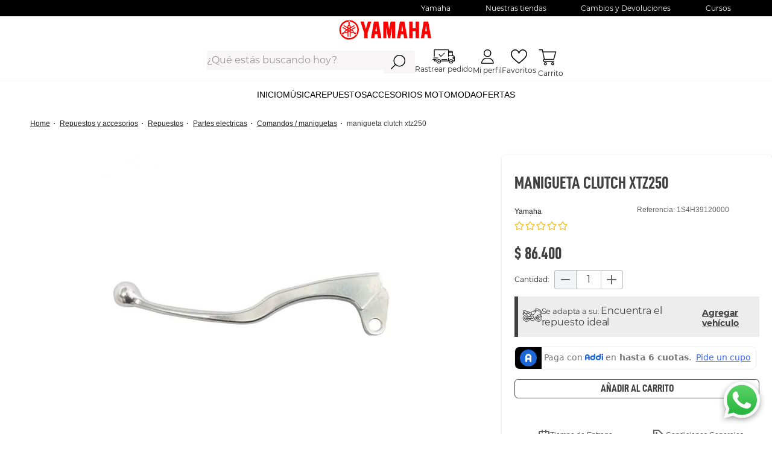

--- FILE ---
content_type: text/css
request_url: https://yamaha.vtexassets.com/_v/public/vtex.styles-graphql/v1/style/yamaha.yamaha-theme@1.0.0$style.notsmall.min.css?v=1&workspace=master
body_size: 6803
content:
@media screen and (min-width: 40em) {
.aspect-ratio-ns{height:0;position:relative}.aspect-ratio--16x9-ns{padding-bottom:56.25%}.aspect-ratio--9x16-ns{padding-bottom:177.77%}.aspect-ratio--4x3-ns{padding-bottom:75%}.aspect-ratio--3x4-ns{padding-bottom:133.33%}.aspect-ratio--6x4-ns{padding-bottom:66.6%}.aspect-ratio--4x6-ns{padding-bottom:150%}.aspect-ratio--8x5-ns{padding-bottom:62.5%}.aspect-ratio--5x8-ns{padding-bottom:160%}.aspect-ratio--7x5-ns{padding-bottom:71.42%}.aspect-ratio--5x7-ns{padding-bottom:140%}.aspect-ratio--1x1-ns{padding-bottom:100%}.aspect-ratio--object-ns{position:absolute;top:0;right:0;bottom:0;left:0;width:100%;height:100%;z-index:100}.cover-ns{background-size:cover!important}.contain-ns{background-size:contain!important}.bg-center-ns{background-position:50%}.bg-center-ns,.bg-top-ns{background-repeat:no-repeat}.bg-top-ns{background-position:top}.bg-right-ns{background-position:100%}.bg-bottom-ns,.bg-right-ns{background-repeat:no-repeat}.bg-bottom-ns{background-position:bottom}.bg-left-ns{background-repeat:no-repeat;background-position:0}.ba-ns{border-style:solid;border-width:1px}.bt-ns{border-top-style:solid;border-top-width:1px}.br-ns{border-right-style:solid;border-right-width:1px}.bb-ns{border-bottom-style:solid;border-bottom-width:1px}.bl-ns{border-left-style:solid;border-left-width:1px}.bn-ns{border-style:none;border-width:0}.br0-ns{border-radius:0}.br1-ns{border-radius:.125rem}.br2-ns{border-radius:.25rem}.br3-ns{border-radius:.5rem}.br4-ns{border-radius:1rem}.br-100-ns{border-radius:100%}.br-pill-ns{border-radius:9999px}.br--bottom-ns{border-top-left-radius:0;border-top-right-radius:0}.br--top-ns{border-bottom-right-radius:0}.br--right-ns,.br--top-ns{border-bottom-left-radius:0}.br--right-ns{border-top-left-radius:0}.br--left-ns{border-top-right-radius:0;border-bottom-right-radius:0}.b--dotted-ns{border-style:dotted}.b--dashed-ns{border-style:dashed}.b--solid-ns{border-style:solid}.b--none-ns{border-style:none}.bw0-ns{border-width:0}.bw1-ns{border-width:.125rem}.bw2-ns{border-width:.25rem}.bw3-ns{border-width:.5rem}.bw4-ns{border-width:1rem}.bw5-ns{border-width:2rem}.bt-0-ns{border-top-width:0}.br-0-ns{border-right-width:0}.bb-0-ns{border-bottom-width:0}.bl-0-ns{border-left-width:0}.shadow-1-ns{box-shadow:0 0 4px 2px rgba(0,0,0,.2)}.shadow-2-ns{box-shadow:0 0 8px 2px rgba(0,0,0,.2)}.shadow-3-ns{box-shadow:2px 2px 4px 2px rgba(0,0,0,.2)}.shadow-4-ns{box-shadow:2px 2px 8px 0 rgba(0,0,0,.2)}.shadow-5-ns{box-shadow:4px 4px 8px 0 rgba(0,0,0,.2)}.pa0-ns{padding:0}.ma0-ns,.na0-ns{margin:0}.pl0-ns{padding-left:0}.ml0-ns,.nl0-ns{margin-left:0}.pr0-ns{padding-right:0}.mr0-ns,.nr0-ns{margin-right:0}.pt0-ns{padding-top:0}.mt0-ns,.nt0-ns{margin-top:0}.pb0-ns{padding-bottom:0}.mb0-ns,.nb0-ns{margin-bottom:0}.pv0-ns{padding-top:0;padding-bottom:0}.mv0-ns,.nv0-ns{margin-top:0;margin-bottom:0}.ph0-ns{padding-left:0;padding-right:0}.mh0-ns,.nh0-ns{margin-left:0;margin-right:0}.pa1-ns{padding:.125rem}.ma1-ns{margin:.125rem}.na1-ns{margin:-.125rem}.pl1-ns{padding-left:.125rem}.ml1-ns{margin-left:.125rem}.nl1-ns{margin-left:-.125rem}.pr1-ns{padding-right:.125rem}.mr1-ns{margin-right:.125rem}.nr1-ns{margin-right:-.125rem}.pt1-ns{padding-top:.125rem}.mt1-ns{margin-top:.125rem}.nt1-ns{margin-top:-.125rem}.pb1-ns{padding-bottom:.125rem}.mb1-ns{margin-bottom:.125rem}.nb1-ns{margin-bottom:-.125rem}.pv1-ns{padding-top:.125rem;padding-bottom:.125rem}.mv1-ns{margin-top:.125rem;margin-bottom:.125rem}.nv1-ns{margin-top:-.125rem;margin-bottom:-.125rem}.ph1-ns{padding-left:.125rem;padding-right:.125rem}.mh1-ns{margin-left:.125rem;margin-right:.125rem}.nh1-ns{margin-left:-.125rem;margin-right:-.125rem}.pa2-ns{padding:.25rem}.ma2-ns{margin:.25rem}.na2-ns{margin:-.25rem}.pl2-ns{padding-left:.25rem}.ml2-ns{margin-left:.25rem}.nl2-ns{margin-left:-.25rem}.pr2-ns{padding-right:.25rem}.mr2-ns{margin-right:.25rem}.nr2-ns{margin-right:-.25rem}.pt2-ns{padding-top:.25rem}.mt2-ns{margin-top:.25rem}.nt2-ns{margin-top:-.25rem}.pb2-ns{padding-bottom:.25rem}.mb2-ns{margin-bottom:.25rem}.nb2-ns{margin-bottom:-.25rem}.pv2-ns{padding-top:.25rem;padding-bottom:.25rem}.mv2-ns{margin-top:.25rem;margin-bottom:.25rem}.nv2-ns{margin-top:-.25rem;margin-bottom:-.25rem}.ph2-ns{padding-left:.25rem;padding-right:.25rem}.mh2-ns{margin-left:.25rem;margin-right:.25rem}.nh2-ns{margin-left:-.25rem;margin-right:-.25rem}.pa3-ns{padding:.5rem}.ma3-ns{margin:.5rem}.na3-ns{margin:-.5rem}.pl3-ns{padding-left:.5rem}.ml3-ns{margin-left:.5rem}.nl3-ns{margin-left:-.5rem}.pr3-ns{padding-right:.5rem}.mr3-ns{margin-right:.5rem}.nr3-ns{margin-right:-.5rem}.pt3-ns{padding-top:.5rem}.mt3-ns{margin-top:.5rem}.nt3-ns{margin-top:-.5rem}.pb3-ns{padding-bottom:.5rem}.mb3-ns{margin-bottom:.5rem}.nb3-ns{margin-bottom:-.5rem}.pv3-ns{padding-top:.5rem;padding-bottom:.5rem}.mv3-ns{margin-top:.5rem;margin-bottom:.5rem}.nv3-ns{margin-top:-.5rem;margin-bottom:-.5rem}.ph3-ns{padding-left:.5rem;padding-right:.5rem}.mh3-ns{margin-left:.5rem;margin-right:.5rem}.nh3-ns{margin-left:-.5rem;margin-right:-.5rem}.pa4-ns{padding:.75rem}.ma4-ns{margin:.75rem}.na4-ns{margin:-.75rem}.pl4-ns{padding-left:.75rem}.ml4-ns{margin-left:.75rem}.nl4-ns{margin-left:-.75rem}.pr4-ns{padding-right:.75rem}.mr4-ns{margin-right:.75rem}.nr4-ns{margin-right:-.75rem}.pt4-ns{padding-top:.75rem}.mt4-ns{margin-top:.75rem}.nt4-ns{margin-top:-.75rem}.pb4-ns{padding-bottom:.75rem}.mb4-ns{margin-bottom:.75rem}.nb4-ns{margin-bottom:-.75rem}.pv4-ns{padding-top:.75rem;padding-bottom:.75rem}.mv4-ns{margin-top:.75rem;margin-bottom:.75rem}.nv4-ns{margin-top:-.75rem;margin-bottom:-.75rem}.ph4-ns{padding-left:.75rem;padding-right:.75rem}.mh4-ns{margin-left:.75rem;margin-right:.75rem}.nh4-ns{margin-left:-.75rem;margin-right:-.75rem}.pa5-ns{padding:1rem}.ma5-ns{margin:1rem}.na5-ns{margin:-1rem}.pl5-ns{padding-left:1rem}.ml5-ns{margin-left:1rem}.nl5-ns{margin-left:-1rem}.pr5-ns{padding-right:1rem}.mr5-ns{margin-right:1rem}.nr5-ns{margin-right:-1rem}.pt5-ns{padding-top:1rem}.mt5-ns{margin-top:1rem}.nt5-ns{margin-top:-1rem}.pb5-ns{padding-bottom:1rem}.mb5-ns{margin-bottom:1rem}.nb5-ns{margin-bottom:-1rem}.pv5-ns{padding-top:1rem;padding-bottom:1rem}.mv5-ns{margin-top:1rem;margin-bottom:1rem}.nv5-ns{margin-top:-1rem;margin-bottom:-1rem}.ph5-ns{padding-left:1rem;padding-right:1rem}.mh5-ns{margin-left:1rem;margin-right:1rem}.nh5-ns{margin-left:-1rem;margin-right:-1rem}.pa6-ns{padding:1.5rem}.ma6-ns{margin:1.5rem}.na6-ns{margin:-1.5rem}.pl6-ns{padding-left:1.5rem}.ml6-ns{margin-left:1.5rem}.nl6-ns{margin-left:-1.5rem}.pr6-ns{padding-right:1.5rem}.mr6-ns{margin-right:1.5rem}.nr6-ns{margin-right:-1.5rem}.pt6-ns{padding-top:1.5rem}.mt6-ns{margin-top:1.5rem}.nt6-ns{margin-top:-1.5rem}.pb6-ns{padding-bottom:1.5rem}.mb6-ns{margin-bottom:1.5rem}.nb6-ns{margin-bottom:-1.5rem}.pv6-ns{padding-top:1.5rem;padding-bottom:1.5rem}.mv6-ns{margin-top:1.5rem;margin-bottom:1.5rem}.nv6-ns{margin-top:-1.5rem;margin-bottom:-1.5rem}.ph6-ns{padding-left:1.5rem;padding-right:1.5rem}.mh6-ns{margin-left:1.5rem;margin-right:1.5rem}.nh6-ns{margin-left:-1.5rem;margin-right:-1.5rem}.pa7-ns{padding:2rem}.ma7-ns{margin:2rem}.na7-ns{margin:-2rem}.pl7-ns{padding-left:2rem}.ml7-ns{margin-left:2rem}.nl7-ns{margin-left:-2rem}.pr7-ns{padding-right:2rem}.mr7-ns{margin-right:2rem}.nr7-ns{margin-right:-2rem}.pt7-ns{padding-top:2rem}.mt7-ns{margin-top:2rem}.nt7-ns{margin-top:-2rem}.pb7-ns{padding-bottom:2rem}.mb7-ns{margin-bottom:2rem}.nb7-ns{margin-bottom:-2rem}.pv7-ns{padding-top:2rem;padding-bottom:2rem}.mv7-ns{margin-top:2rem;margin-bottom:2rem}.nv7-ns{margin-top:-2rem;margin-bottom:-2rem}.ph7-ns{padding-left:2rem;padding-right:2rem}.mh7-ns{margin-left:2rem;margin-right:2rem}.nh7-ns{margin-left:-2rem;margin-right:-2rem}.pa8-ns{padding:3rem}.ma8-ns{margin:3rem}.na8-ns{margin:-3rem}.pl8-ns{padding-left:3rem}.ml8-ns{margin-left:3rem}.nl8-ns{margin-left:-3rem}.pr8-ns{padding-right:3rem}.mr8-ns{margin-right:3rem}.nr8-ns{margin-right:-3rem}.pt8-ns{padding-top:3rem}.mt8-ns{margin-top:3rem}.nt8-ns{margin-top:-3rem}.pb8-ns{padding-bottom:3rem}.mb8-ns{margin-bottom:3rem}.nb8-ns{margin-bottom:-3rem}.pv8-ns{padding-top:3rem;padding-bottom:3rem}.mv8-ns{margin-top:3rem;margin-bottom:3rem}.nv8-ns{margin-top:-3rem;margin-bottom:-3rem}.ph8-ns{padding-left:3rem;padding-right:3rem}.mh8-ns{margin-left:3rem;margin-right:3rem}.nh8-ns{margin-left:-3rem;margin-right:-3rem}.pa9-ns{padding:4rem}.ma9-ns{margin:4rem}.na9-ns{margin:-4rem}.pl9-ns{padding-left:4rem}.ml9-ns{margin-left:4rem}.nl9-ns{margin-left:-4rem}.pr9-ns{padding-right:4rem}.mr9-ns{margin-right:4rem}.nr9-ns{margin-right:-4rem}.pt9-ns{padding-top:4rem}.mt9-ns{margin-top:4rem}.nt9-ns{margin-top:-4rem}.pb9-ns{padding-bottom:4rem}.mb9-ns{margin-bottom:4rem}.nb9-ns{margin-bottom:-4rem}.pv9-ns{padding-top:4rem;padding-bottom:4rem}.mv9-ns{margin-top:4rem;margin-bottom:4rem}.nv9-ns{margin-top:-4rem;margin-bottom:-4rem}.ph9-ns{padding-left:4rem;padding-right:4rem}.mh9-ns{margin-left:4rem;margin-right:4rem}.nh9-ns{margin-left:-4rem;margin-right:-4rem}.pa10-ns{padding:8rem}.ma10-ns{margin:8rem}.na10-ns{margin:-8rem}.pl10-ns{padding-left:8rem}.ml10-ns{margin-left:8rem}.nl10-ns{margin-left:-8rem}.pr10-ns{padding-right:8rem}.mr10-ns{margin-right:8rem}.nr10-ns{margin-right:-8rem}.pt10-ns{padding-top:8rem}.mt10-ns{margin-top:8rem}.nt10-ns{margin-top:-8rem}.pb10-ns{padding-bottom:8rem}.mb10-ns{margin-bottom:8rem}.nb10-ns{margin-bottom:-8rem}.pv10-ns{padding-top:8rem;padding-bottom:8rem}.mv10-ns{margin-top:8rem;margin-bottom:8rem}.nv10-ns{margin-top:-8rem;margin-bottom:-8rem}.ph10-ns{padding-left:8rem;padding-right:8rem}.mh10-ns{margin-left:8rem;margin-right:8rem}.nh10-ns{margin-left:-8rem;margin-right:-8rem}.pa11-ns{padding:16rem}.ma11-ns{margin:16rem}.na11-ns{margin:-16rem}.pl11-ns{padding-left:16rem}.ml11-ns{margin-left:16rem}.nl11-ns{margin-left:-16rem}.pr11-ns{padding-right:16rem}.mr11-ns{margin-right:16rem}.nr11-ns{margin-right:-16rem}.pt11-ns{padding-top:16rem}.mt11-ns{margin-top:16rem}.nt11-ns{margin-top:-16rem}.pb11-ns{padding-bottom:16rem}.mb11-ns{margin-bottom:16rem}.nb11-ns{margin-bottom:-16rem}.pv11-ns{padding-top:16rem;padding-bottom:16rem}.mv11-ns{margin-top:16rem;margin-bottom:16rem}.nv11-ns{margin-top:-16rem;margin-bottom:-16rem}.ph11-ns{padding-left:16rem;padding-right:16rem}.mh11-ns{margin-left:16rem;margin-right:16rem}.nh11-ns{margin-left:-16rem;margin-right:-16rem}.top-0-ns{top:0}.right-0-ns{right:0}.bottom-0-ns{bottom:0}.left-0-ns{left:0}.top-1-ns{top:1rem}.right-1-ns{right:1rem}.bottom-1-ns{bottom:1rem}.left-1-ns{left:1rem}.top-2-ns{top:2rem}.right-2-ns{right:2rem}.bottom-2-ns{bottom:2rem}.left-2-ns{left:2rem}.top--1-ns{top:-1rem}.right--1-ns{right:-1rem}.bottom--1-ns{bottom:-1rem}.left--1-ns{left:-1rem}.top--2-ns{top:-2rem}.right--2-ns{right:-2rem}.bottom--2-ns{bottom:-2rem}.left--2-ns{left:-2rem}.absolute--fill-ns{top:0;right:0;bottom:0;left:0}.cf-ns:after,.cf-ns:before{content:" ";display:table}.cf-ns:after{clear:both}.cf-ns{*zoom:1}.cl-ns{clear:left}.cr-ns{clear:right}.cb-ns{clear:both}.cn-ns{clear:none}.dn-ns{display:none}.di-ns{display:inline}.db-ns{display:block}.dib-ns{display:inline-block}.dit-ns{display:inline-table}.dt-ns{display:table}.dtc-ns{display:table-cell}.dt-row-ns{display:table-row}.dt-row-group-ns{display:table-row-group}.dt-column-ns{display:table-column}.dt-column-group-ns{display:table-column-group}.dt--fixed-ns{table-layout:fixed;width:100%}.flex-ns{display:-webkit-box;display:flex}.inline-flex-ns{display:-webkit-inline-box;display:inline-flex}.flex-auto-ns{-webkit-box-flex:1;flex:1 1 auto;min-width:0;min-height:0}.flex-none-ns{-webkit-box-flex:0;flex:none}.flex-column-ns{-webkit-box-orient:vertical;-webkit-box-direction:normal;flex-direction:column}.flex-row-ns{-webkit-box-orient:horizontal;-webkit-box-direction:normal;flex-direction:row}.flex-wrap-ns{flex-wrap:wrap}.flex-nowrap-ns{flex-wrap:nowrap}.flex-wrap-reverse-ns{flex-wrap:wrap-reverse}.flex-column-reverse-ns{-webkit-box-orient:vertical;-webkit-box-direction:reverse;flex-direction:column-reverse}.flex-row-reverse-ns{-webkit-box-orient:horizontal;-webkit-box-direction:reverse;flex-direction:row-reverse}.items-start-ns{-webkit-box-align:start;align-items:flex-start}.items-end-ns{-webkit-box-align:end;align-items:flex-end}.items-center-ns{-webkit-box-align:center;align-items:center}.items-baseline-ns{-webkit-box-align:baseline;align-items:baseline}.items-stretch-ns{-webkit-box-align:stretch;align-items:stretch}.self-start-ns{align-self:flex-start}.self-end-ns{align-self:flex-end}.self-center-ns{align-self:center}.self-baseline-ns{align-self:baseline}.self-stretch-ns{align-self:stretch}.justify-start-ns{-webkit-box-pack:start;justify-content:flex-start}.justify-end-ns{-webkit-box-pack:end;justify-content:flex-end}.justify-center-ns{-webkit-box-pack:center;justify-content:center}.justify-between-ns{-webkit-box-pack:justify;justify-content:space-between}.justify-around-ns{justify-content:space-around}.content-start-ns{align-content:flex-start}.content-end-ns{align-content:flex-end}.content-center-ns{align-content:center}.content-between-ns{align-content:space-between}.content-around-ns{align-content:space-around}.content-stretch-ns{align-content:stretch}.order-0-ns{-webkit-box-ordinal-group:1;order:0}.order-1-ns{-webkit-box-ordinal-group:2;order:1}.order-2-ns{-webkit-box-ordinal-group:3;order:2}.order-3-ns{-webkit-box-ordinal-group:4;order:3}.order-4-ns{-webkit-box-ordinal-group:5;order:4}.order-5-ns{-webkit-box-ordinal-group:6;order:5}.order-6-ns{-webkit-box-ordinal-group:7;order:6}.order-7-ns{-webkit-box-ordinal-group:8;order:7}.order-8-ns{-webkit-box-ordinal-group:9;order:8}.order-last-ns{-webkit-box-ordinal-group:100000;order:99999}.flex-grow-0-ns{-webkit-box-flex:0;flex-grow:0}.flex-grow-1-ns{-webkit-box-flex:1;flex-grow:1}.flex-shrink-0-ns{flex-shrink:0}.flex-shrink-1-ns{flex-shrink:1}.fl-ns{float:left}.fl-ns,.fr-ns{_display:inline}.fr-ns{float:right}.fn-ns{float:none}.i-ns{font-style:italic}.fs-normal-ns{font-style:normal}.h1-ns{height:1rem}.h2-ns{height:2rem}.h3-ns{height:4rem}.h4-ns{height:8rem}.h5-ns{height:16rem}.h-25-ns{height:25%}.h-50-ns{height:50%}.h-75-ns{height:75%}.h-100-ns{height:100%}.min-h-100-ns{min-height:100%}.vh-25-ns{height:25vh}.vh-50-ns{height:50vh}.vh-75-ns{height:75vh}.vh-100-ns{height:100vh}.min-vh-100-ns{min-height:100vh}.h-auto-ns{height:auto}.h-inherit-ns{height:inherit}.h-small-ns{height:2rem;box-sizing:border-box}.min-h-small-ns{min-height:2rem;box-sizing:border-box}.h-regular-ns{height:2.5rem;box-sizing:border-box}.min-h-regular-ns{min-height:2.5rem;box-sizing:border-box}.h-large-ns{height:3rem;box-sizing:border-box}.min-h-large-ns{min-height:3rem;box-sizing:border-box}.tracked-ns{letter-spacing:.1em}.tracked-tight-ns{letter-spacing:-.05em}.tracked-mega-ns{letter-spacing:.25em}.lh-solid-ns{line-height:1}.lh-title-ns{line-height:1.25}.lh-copy-ns{line-height:1.5}.mw1-ns{max-width:1rem}.mw2-ns{max-width:2rem}.mw3-ns{max-width:4rem}.mw4-ns{max-width:8rem}.mw5-ns{max-width:16rem}.mw6-ns{max-width:32rem}.mw7-ns{max-width:48rem}.mw8-ns{max-width:64rem}.mw9-ns{max-width:96rem}.mw-none-ns{max-width:none}.mw-100-ns{max-width:100%}.o-100-ns{opacity:1}.o-90-ns{opacity:.9}.o-80-ns{opacity:.8}.o-70-ns{opacity:.7}.o-60-ns{opacity:.6}.o-50-ns{opacity:.5}.o-40-ns{opacity:.4}.o-30-ns{opacity:.3}.o-20-ns{opacity:.2}.o-10-ns{opacity:.1}.o-05-ns{opacity:.05}.o-025-ns{opacity:.025}.o-0-ns{opacity:0}.rotate-45-ns{-webkit-transform:rotate(45deg);transform:rotate(45deg)}.rotate-90-ns{-webkit-transform:rotate(90deg);transform:rotate(90deg)}.rotate-135-ns{-webkit-transform:rotate(135deg);transform:rotate(135deg)}.rotate-180-ns{-webkit-transform:rotate(180deg);transform:rotate(180deg)}.rotate-225-ns{-webkit-transform:rotate(225deg);transform:rotate(225deg)}.rotate-270-ns{-webkit-transform:rotate(270deg);transform:rotate(270deg)}.rotate-315-ns{-webkit-transform:rotate(315deg);transform:rotate(315deg)}.outline-ns{outline:1px solid}.outline-transparent-ns{outline:1px solid transparent}.outline-0-ns{outline:0}.overflow-visible-ns{overflow:visible}.overflow-hidden-ns{overflow:hidden}.overflow-scroll-ns{overflow:scroll}.overflow-auto-ns{overflow:auto}.overflow-x-visible-ns{overflow-x:visible}.overflow-x-hidden-ns{overflow-x:hidden}.overflow-x-scroll-ns{overflow-x:scroll}.overflow-x-auto-ns{overflow-x:auto}.overflow-y-visible-ns{overflow-y:visible}.overflow-y-hidden-ns{overflow-y:hidden}.overflow-y-scroll-ns{overflow-y:scroll}.overflow-y-auto-ns{overflow-y:auto}.static-ns{position:static}.relative-ns{position:relative}.absolute-ns{position:absolute}.fixed-ns{position:fixed}.sticky-ns{position:-webkit-sticky;position:sticky}.strike-ns{text-decoration:line-through}.underline-ns{text-decoration:underline}.no-underline-ns{text-decoration:none}.tl-ns{text-align:left}.tr-ns{text-align:right}.tc-ns{text-align:center}.tj-ns{text-align:justify}.ttc-ns{text-transform:capitalize}.ttl-ns{text-transform:lowercase}.ttu-ns{text-transform:uppercase}.ttn-ns{text-transform:none}.f1-ns{font-size:3rem}.f2-ns{font-size:2.25rem}.f3-ns{font-size:1.5rem}.f4-ns{font-size:1.25rem}.f5-ns{font-size:1rem}.f6-ns{font-size:.875rem}.f7-ns{font-size:.75rem}.measure-ns{max-width:30em}.measure-wide-ns{max-width:34em}.measure-narrow-ns{max-width:20em}.small-caps-ns{font-variant:small-caps}.indent-ns{text-indent:1em;margin-top:0;margin-bottom:0}.truncate-ns{white-space:nowrap;overflow:hidden;text-overflow:ellipsis}.t-heading-1-ns{font-family:Montserrat,-apple-system,BlinkMacSystemFont,avenir next,avenir,helvetica neue,helvetica,ubuntu,roboto,noto,segoe ui,arial,sans-serif;font-weight:700;font-size:36px;text-transform:none;letter-spacing:0}.t-heading-2-ns,.t-heading-3-ns{font-family:Montserrat,-apple-system,BlinkMacSystemFont,avenir next,avenir,helvetica neue,helvetica,ubuntu,roboto,noto,segoe ui,arial,sans-serif;font-weight:700;font-size:30px;text-transform:none;letter-spacing:0}.t-heading-4-ns{font-size:1.5rem}.t-heading-4-ns,.t-heading-5-ns{font-family:Montserrat,-apple-system,BlinkMacSystemFont,avenir next,avenir,helvetica neue,helvetica,ubuntu,roboto,noto,segoe ui,arial,sans-serif;font-weight:400;text-transform:none;letter-spacing:0}.t-heading-5-ns{font-size:1.25rem}.t-heading-6-ns{font-size:1.25rem}.t-body-ns,.t-heading-6-ns,body{font-family:Montserrat,-apple-system,BlinkMacSystemFont,avenir next,avenir,helvetica neue,helvetica,ubuntu,roboto,noto,segoe ui,arial,sans-serif;font-weight:400;text-transform:none;letter-spacing:0}.t-body-ns,body{font-size:1rem}.t-small-ns{font-size:.875rem}.t-mini-ns,.t-small-ns{font-family:Montserrat,-apple-system,BlinkMacSystemFont,avenir next,avenir,helvetica neue,helvetica,ubuntu,roboto,noto,segoe ui,arial,sans-serif;font-weight:400;text-transform:none;letter-spacing:0}.t-mini-ns{font-size:.75rem}.t-action-ns{font-size:1rem}.t-action--small-ns,.t-action-ns{font-family:Montserrat,-apple-system,BlinkMacSystemFont,avenir next,avenir,helvetica neue,helvetica,ubuntu,roboto,noto,segoe ui,arial,sans-serif;font-weight:500;text-transform:uppercase;letter-spacing:0}.t-action--small-ns{font-size:.875rem}.t-action--large-ns{font-family:Montserrat,-apple-system,BlinkMacSystemFont,avenir next,avenir,helvetica neue,helvetica,ubuntu,roboto,noto,segoe ui,arial,sans-serif;font-weight:500;font-size:1.25rem;text-transform:uppercase;letter-spacing:0}.t-code-ns{font-family:Consolas,monaco,monospace;font-size:1rem;text-transform:none;letter-spacing:0}.normal-ns,.t-code-ns{font-weight:400}.b-ns{font-weight:700}.fw1-ns{font-weight:100}.fw2-ns{font-weight:200}.fw3-ns{font-weight:300}.fw4-ns{font-weight:400}.fw5-ns{font-weight:500}.fw6-ns{font-weight:600}.fw7-ns{font-weight:700}.fw8-ns{font-weight:800}.fw9-ns{font-weight:900}.clip-ns{position:fixed!important;_position:absolute!important;clip:rect(1px 1px 1px 1px);clip:rect(1px,1px,1px,1px)}.ws-normal-ns{white-space:normal}.nowrap-ns{white-space:nowrap}.pre-ns{white-space:pre}.w1-ns{width:1rem}.w2-ns{width:2rem}.w3-ns{width:4rem}.w4-ns{width:8rem}.w5-ns{width:16rem}.w-10-ns{width:10%}.w-20-ns{width:20%}.w-25-ns{width:25%}.w-30-ns{width:30%}.w-33-ns{width:33%}.w-34-ns{width:34%}.w-40-ns{width:40%}.w-50-ns{width:50%}.w-60-ns{width:60%}.w-70-ns{width:70%}.w-75-ns{width:75%}.w-80-ns{width:80%}.w-90-ns{width:90%}.w-100-ns{width:100%}.w-third-ns{width:33.33333%}.w-two-thirds-ns{width:66.66667%}.w-auto-ns{width:auto}.vw-10-ns{width:10vw}.vw-20-ns{width:20vw}.vw-25-ns{width:25vw}.vw-30-ns{width:30vw}.vw-33-ns{width:33vw}.vw-34-ns{width:34vw}.vw-40-ns{width:40vw}.vw-50-ns{width:50vw}.vw-60-ns{width:60vw}.vw-70-ns{width:70vw}.vw-75-ns{width:75vw}.vw-80-ns{width:80vw}.vw-90-ns{width:90vw}.vw-100-ns{width:100vw}.vw-third-ns{width:33.33333vw}.vw-two-thirds-ns{width:66.66667vw}.aspect-ratio-m{height:0;position:relative}.aspect-ratio--16x9-m{padding-bottom:56.25%}.aspect-ratio--9x16-m{padding-bottom:177.77%}.aspect-ratio--4x3-m{padding-bottom:75%}.aspect-ratio--3x4-m{padding-bottom:133.33%}.aspect-ratio--6x4-m{padding-bottom:66.6%}.aspect-ratio--4x6-m{padding-bottom:150%}.aspect-ratio--8x5-m{padding-bottom:62.5%}.aspect-ratio--5x8-m{padding-bottom:160%}.aspect-ratio--7x5-m{padding-bottom:71.42%}.aspect-ratio--5x7-m{padding-bottom:140%}.aspect-ratio--1x1-m{padding-bottom:100%}.aspect-ratio--object-m{position:absolute;top:0;right:0;bottom:0;left:0;width:100%;height:100%;z-index:100}.cover-m{background-size:cover!important}.contain-m{background-size:contain!important}.bg-center-m{background-position:50%}.bg-center-m,.bg-top-m{background-repeat:no-repeat}.bg-top-m{background-position:top}.bg-right-m{background-position:100%}.bg-bottom-m,.bg-right-m{background-repeat:no-repeat}.bg-bottom-m{background-position:bottom}.bg-left-m{background-repeat:no-repeat;background-position:0}.ba-m{border-style:solid;border-width:1px}.bt-m{border-top-style:solid;border-top-width:1px}.br-m{border-right-style:solid;border-right-width:1px}.bb-m{border-bottom-style:solid;border-bottom-width:1px}.bl-m{border-left-style:solid;border-left-width:1px}.bn-m{border-style:none;border-width:0}.br0-m{border-radius:0}.br1-m{border-radius:.125rem}.br2-m{border-radius:.25rem}.br3-m{border-radius:.5rem}.br4-m{border-radius:1rem}.br-100-m{border-radius:100%}.br-pill-m{border-radius:9999px}.br--bottom-m{border-top-left-radius:0;border-top-right-radius:0}.br--top-m{border-bottom-right-radius:0}.br--right-m,.br--top-m{border-bottom-left-radius:0}.br--right-m{border-top-left-radius:0}.br--left-m{border-top-right-radius:0;border-bottom-right-radius:0}.b--dotted-m{border-style:dotted}.b--dashed-m{border-style:dashed}.b--solid-m{border-style:solid}.b--none-m{border-style:none}.bw0-m{border-width:0}.bw1-m{border-width:.125rem}.bw2-m{border-width:.25rem}.bw3-m{border-width:.5rem}.bw4-m{border-width:1rem}.bw5-m{border-width:2rem}.bt-0-m{border-top-width:0}.br-0-m{border-right-width:0}.bb-0-m{border-bottom-width:0}.bl-0-m{border-left-width:0}.shadow-1-m{box-shadow:0 0 4px 2px rgba(0,0,0,.2)}.shadow-2-m{box-shadow:0 0 8px 2px rgba(0,0,0,.2)}.shadow-3-m{box-shadow:2px 2px 4px 2px rgba(0,0,0,.2)}.shadow-4-m{box-shadow:2px 2px 8px 0 rgba(0,0,0,.2)}.shadow-5-m{box-shadow:4px 4px 8px 0 rgba(0,0,0,.2)}.pa0-m{padding:0}.ma0-m,.na0-m{margin:0}.pl0-m{padding-left:0}.ml0-m,.nl0-m{margin-left:0}.pr0-m{padding-right:0}.mr0-m,.nr0-m{margin-right:0}.pt0-m{padding-top:0}.mt0-m,.nt0-m{margin-top:0}.pb0-m{padding-bottom:0}.mb0-m,.nb0-m{margin-bottom:0}.pv0-m{padding-top:0;padding-bottom:0}.mv0-m,.nv0-m{margin-top:0;margin-bottom:0}.ph0-m{padding-left:0;padding-right:0}.mh0-m,.nh0-m{margin-left:0;margin-right:0}.pa1-m{padding:.125rem}.ma1-m{margin:.125rem}.na1-m{margin:-.125rem}.pl1-m{padding-left:.125rem}.ml1-m{margin-left:.125rem}.nl1-m{margin-left:-.125rem}.pr1-m{padding-right:.125rem}.mr1-m{margin-right:.125rem}.nr1-m{margin-right:-.125rem}.pt1-m{padding-top:.125rem}.mt1-m{margin-top:.125rem}.nt1-m{margin-top:-.125rem}.pb1-m{padding-bottom:.125rem}.mb1-m{margin-bottom:.125rem}.nb1-m{margin-bottom:-.125rem}.pv1-m{padding-top:.125rem;padding-bottom:.125rem}.mv1-m{margin-top:.125rem;margin-bottom:.125rem}.nv1-m{margin-top:-.125rem;margin-bottom:-.125rem}.ph1-m{padding-left:.125rem;padding-right:.125rem}.mh1-m{margin-left:.125rem;margin-right:.125rem}.nh1-m{margin-left:-.125rem;margin-right:-.125rem}.pa2-m{padding:.25rem}.ma2-m{margin:.25rem}.na2-m{margin:-.25rem}.pl2-m{padding-left:.25rem}.ml2-m{margin-left:.25rem}.nl2-m{margin-left:-.25rem}.pr2-m{padding-right:.25rem}.mr2-m{margin-right:.25rem}.nr2-m{margin-right:-.25rem}.pt2-m{padding-top:.25rem}.mt2-m{margin-top:.25rem}.nt2-m{margin-top:-.25rem}.pb2-m{padding-bottom:.25rem}.mb2-m{margin-bottom:.25rem}.nb2-m{margin-bottom:-.25rem}.pv2-m{padding-top:.25rem;padding-bottom:.25rem}.mv2-m{margin-top:.25rem;margin-bottom:.25rem}.nv2-m{margin-top:-.25rem;margin-bottom:-.25rem}.ph2-m{padding-left:.25rem;padding-right:.25rem}.mh2-m{margin-left:.25rem;margin-right:.25rem}.nh2-m{margin-left:-.25rem;margin-right:-.25rem}.pa3-m{padding:.5rem}.ma3-m{margin:.5rem}.na3-m{margin:-.5rem}.pl3-m{padding-left:.5rem}.ml3-m{margin-left:.5rem}.nl3-m{margin-left:-.5rem}.pr3-m{padding-right:.5rem}.mr3-m{margin-right:.5rem}.nr3-m{margin-right:-.5rem}.pt3-m{padding-top:.5rem}.mt3-m{margin-top:.5rem}.nt3-m{margin-top:-.5rem}.pb3-m{padding-bottom:.5rem}.mb3-m{margin-bottom:.5rem}.nb3-m{margin-bottom:-.5rem}.pv3-m{padding-top:.5rem;padding-bottom:.5rem}.mv3-m{margin-top:.5rem;margin-bottom:.5rem}.nv3-m{margin-top:-.5rem;margin-bottom:-.5rem}.ph3-m{padding-left:.5rem;padding-right:.5rem}.mh3-m{margin-left:.5rem;margin-right:.5rem}.nh3-m{margin-left:-.5rem;margin-right:-.5rem}.pa4-m{padding:.75rem}.ma4-m{margin:.75rem}.na4-m{margin:-.75rem}.pl4-m{padding-left:.75rem}.ml4-m{margin-left:.75rem}.nl4-m{margin-left:-.75rem}.pr4-m{padding-right:.75rem}.mr4-m{margin-right:.75rem}.nr4-m{margin-right:-.75rem}.pt4-m{padding-top:.75rem}.mt4-m{margin-top:.75rem}.nt4-m{margin-top:-.75rem}.pb4-m{padding-bottom:.75rem}.mb4-m{margin-bottom:.75rem}.nb4-m{margin-bottom:-.75rem}.pv4-m{padding-top:.75rem;padding-bottom:.75rem}.mv4-m{margin-top:.75rem;margin-bottom:.75rem}.nv4-m{margin-top:-.75rem;margin-bottom:-.75rem}.ph4-m{padding-left:.75rem;padding-right:.75rem}.mh4-m{margin-left:.75rem;margin-right:.75rem}.nh4-m{margin-left:-.75rem;margin-right:-.75rem}.pa5-m{padding:1rem}.ma5-m{margin:1rem}.na5-m{margin:-1rem}.pl5-m{padding-left:1rem}.ml5-m{margin-left:1rem}.nl5-m{margin-left:-1rem}.pr5-m{padding-right:1rem}.mr5-m{margin-right:1rem}.nr5-m{margin-right:-1rem}.pt5-m{padding-top:1rem}.mt5-m{margin-top:1rem}.nt5-m{margin-top:-1rem}.pb5-m{padding-bottom:1rem}.mb5-m{margin-bottom:1rem}.nb5-m{margin-bottom:-1rem}.pv5-m{padding-top:1rem;padding-bottom:1rem}.mv5-m{margin-top:1rem;margin-bottom:1rem}.nv5-m{margin-top:-1rem;margin-bottom:-1rem}.ph5-m{padding-left:1rem;padding-right:1rem}.mh5-m{margin-left:1rem;margin-right:1rem}.nh5-m{margin-left:-1rem;margin-right:-1rem}.pa6-m{padding:1.5rem}.ma6-m{margin:1.5rem}.na6-m{margin:-1.5rem}.pl6-m{padding-left:1.5rem}.ml6-m{margin-left:1.5rem}.nl6-m{margin-left:-1.5rem}.pr6-m{padding-right:1.5rem}.mr6-m{margin-right:1.5rem}.nr6-m{margin-right:-1.5rem}.pt6-m{padding-top:1.5rem}.mt6-m{margin-top:1.5rem}.nt6-m{margin-top:-1.5rem}.pb6-m{padding-bottom:1.5rem}.mb6-m{margin-bottom:1.5rem}.nb6-m{margin-bottom:-1.5rem}.pv6-m{padding-top:1.5rem;padding-bottom:1.5rem}.mv6-m{margin-top:1.5rem;margin-bottom:1.5rem}.nv6-m{margin-top:-1.5rem;margin-bottom:-1.5rem}.ph6-m{padding-left:1.5rem;padding-right:1.5rem}.mh6-m{margin-left:1.5rem;margin-right:1.5rem}.nh6-m{margin-left:-1.5rem;margin-right:-1.5rem}.pa7-m{padding:2rem}.ma7-m{margin:2rem}.na7-m{margin:-2rem}.pl7-m{padding-left:2rem}.ml7-m{margin-left:2rem}.nl7-m{margin-left:-2rem}.pr7-m{padding-right:2rem}.mr7-m{margin-right:2rem}.nr7-m{margin-right:-2rem}.pt7-m{padding-top:2rem}.mt7-m{margin-top:2rem}.nt7-m{margin-top:-2rem}.pb7-m{padding-bottom:2rem}.mb7-m{margin-bottom:2rem}.nb7-m{margin-bottom:-2rem}.pv7-m{padding-top:2rem;padding-bottom:2rem}.mv7-m{margin-top:2rem;margin-bottom:2rem}.nv7-m{margin-top:-2rem;margin-bottom:-2rem}.ph7-m{padding-left:2rem;padding-right:2rem}.mh7-m{margin-left:2rem;margin-right:2rem}.nh7-m{margin-left:-2rem;margin-right:-2rem}.pa8-m{padding:3rem}.ma8-m{margin:3rem}.na8-m{margin:-3rem}.pl8-m{padding-left:3rem}.ml8-m{margin-left:3rem}.nl8-m{margin-left:-3rem}.pr8-m{padding-right:3rem}.mr8-m{margin-right:3rem}.nr8-m{margin-right:-3rem}.pt8-m{padding-top:3rem}.mt8-m{margin-top:3rem}.nt8-m{margin-top:-3rem}.pb8-m{padding-bottom:3rem}.mb8-m{margin-bottom:3rem}.nb8-m{margin-bottom:-3rem}.pv8-m{padding-top:3rem;padding-bottom:3rem}.mv8-m{margin-top:3rem;margin-bottom:3rem}.nv8-m{margin-top:-3rem;margin-bottom:-3rem}.ph8-m{padding-left:3rem;padding-right:3rem}.mh8-m{margin-left:3rem;margin-right:3rem}.nh8-m{margin-left:-3rem;margin-right:-3rem}.pa9-m{padding:4rem}.ma9-m{margin:4rem}.na9-m{margin:-4rem}.pl9-m{padding-left:4rem}.ml9-m{margin-left:4rem}.nl9-m{margin-left:-4rem}.pr9-m{padding-right:4rem}.mr9-m{margin-right:4rem}.nr9-m{margin-right:-4rem}.pt9-m{padding-top:4rem}.mt9-m{margin-top:4rem}.nt9-m{margin-top:-4rem}.pb9-m{padding-bottom:4rem}.mb9-m{margin-bottom:4rem}.nb9-m{margin-bottom:-4rem}.pv9-m{padding-top:4rem;padding-bottom:4rem}.mv9-m{margin-top:4rem;margin-bottom:4rem}.nv9-m{margin-top:-4rem;margin-bottom:-4rem}.ph9-m{padding-left:4rem;padding-right:4rem}.mh9-m{margin-left:4rem;margin-right:4rem}.nh9-m{margin-left:-4rem;margin-right:-4rem}.pa10-m{padding:8rem}.ma10-m{margin:8rem}.na10-m{margin:-8rem}.pl10-m{padding-left:8rem}.ml10-m{margin-left:8rem}.nl10-m{margin-left:-8rem}.pr10-m{padding-right:8rem}.mr10-m{margin-right:8rem}.nr10-m{margin-right:-8rem}.pt10-m{padding-top:8rem}.mt10-m{margin-top:8rem}.nt10-m{margin-top:-8rem}.pb10-m{padding-bottom:8rem}.mb10-m{margin-bottom:8rem}.nb10-m{margin-bottom:-8rem}.pv10-m{padding-top:8rem;padding-bottom:8rem}.mv10-m{margin-top:8rem;margin-bottom:8rem}.nv10-m{margin-top:-8rem;margin-bottom:-8rem}.ph10-m{padding-left:8rem;padding-right:8rem}.mh10-m{margin-left:8rem;margin-right:8rem}.nh10-m{margin-left:-8rem;margin-right:-8rem}.pa11-m{padding:16rem}.ma11-m{margin:16rem}.na11-m{margin:-16rem}.pl11-m{padding-left:16rem}.ml11-m{margin-left:16rem}.nl11-m{margin-left:-16rem}.pr11-m{padding-right:16rem}.mr11-m{margin-right:16rem}.nr11-m{margin-right:-16rem}.pt11-m{padding-top:16rem}.mt11-m{margin-top:16rem}.nt11-m{margin-top:-16rem}.pb11-m{padding-bottom:16rem}.mb11-m{margin-bottom:16rem}.nb11-m{margin-bottom:-16rem}.pv11-m{padding-top:16rem;padding-bottom:16rem}.mv11-m{margin-top:16rem;margin-bottom:16rem}.nv11-m{margin-top:-16rem;margin-bottom:-16rem}.ph11-m{padding-left:16rem;padding-right:16rem}.mh11-m{margin-left:16rem;margin-right:16rem}.nh11-m{margin-left:-16rem;margin-right:-16rem}.top-0-m{top:0}.right-0-m{right:0}.bottom-0-m{bottom:0}.left-0-m{left:0}.top-1-m{top:1rem}.right-1-m{right:1rem}.bottom-1-m{bottom:1rem}.left-1-m{left:1rem}.top-2-m{top:2rem}.right-2-m{right:2rem}.bottom-2-m{bottom:2rem}.left-2-m{left:2rem}.top--1-m{top:-1rem}.right--1-m{right:-1rem}.bottom--1-m{bottom:-1rem}.left--1-m{left:-1rem}.top--2-m{top:-2rem}.right--2-m{right:-2rem}.bottom--2-m{bottom:-2rem}.left--2-m{left:-2rem}.absolute--fill-m{top:0;right:0;bottom:0;left:0}.cf-m:after,.cf-m:before{content:" ";display:table}.cf-m:after{clear:both}.cf-m{*zoom:1}.cl-m{clear:left}.cr-m{clear:right}.cb-m{clear:both}.cn-m{clear:none}.dn-m{display:none}.di-m{display:inline}.db-m{display:block}.dib-m{display:inline-block}.dit-m{display:inline-table}.dt-m{display:table}.dtc-m{display:table-cell}.dt-row-m{display:table-row}.dt-row-group-m{display:table-row-group}.dt-column-m{display:table-column}.dt-column-group-m{display:table-column-group}.dt--fixed-m{table-layout:fixed;width:100%}.flex-m{display:-webkit-box;display:flex}.inline-flex-m{display:-webkit-inline-box;display:inline-flex}.flex-auto-m{-webkit-box-flex:1;flex:1 1 auto;min-width:0;min-height:0}.flex-none-m{-webkit-box-flex:0;flex:none}.flex-column-m{-webkit-box-orient:vertical;flex-direction:column}.flex-column-m,.flex-row-m{-webkit-box-direction:normal}.flex-row-m{-webkit-box-orient:horizontal;flex-direction:row}.flex-wrap-m{flex-wrap:wrap}.flex-nowrap-m{flex-wrap:nowrap}.flex-wrap-reverse-m{flex-wrap:wrap-reverse}.flex-column-reverse-m{-webkit-box-orient:vertical;-webkit-box-direction:reverse;flex-direction:column-reverse}.flex-row-reverse-m{-webkit-box-orient:horizontal;-webkit-box-direction:reverse;flex-direction:row-reverse}.items-start-m{-webkit-box-align:start;align-items:flex-start}.items-end-m{-webkit-box-align:end;align-items:flex-end}.items-center-m{-webkit-box-align:center;align-items:center}.items-baseline-m{-webkit-box-align:baseline;align-items:baseline}.items-stretch-m{-webkit-box-align:stretch;align-items:stretch}.self-start-m{align-self:flex-start}.self-end-m{align-self:flex-end}.self-center-m{align-self:center}.self-baseline-m{align-self:baseline}.self-stretch-m{align-self:stretch}.justify-start-m{-webkit-box-pack:start;justify-content:flex-start}.justify-end-m{-webkit-box-pack:end;justify-content:flex-end}.justify-center-m{-webkit-box-pack:center;justify-content:center}.justify-between-m{-webkit-box-pack:justify;justify-content:space-between}.justify-around-m{justify-content:space-around}.content-start-m{align-content:flex-start}.content-end-m{align-content:flex-end}.content-center-m{align-content:center}.content-between-m{align-content:space-between}.content-around-m{align-content:space-around}.content-stretch-m{align-content:stretch}.order-0-m{-webkit-box-ordinal-group:1;order:0}.order-1-m{-webkit-box-ordinal-group:2;order:1}.order-2-m{-webkit-box-ordinal-group:3;order:2}.order-3-m{-webkit-box-ordinal-group:4;order:3}.order-4-m{-webkit-box-ordinal-group:5;order:4}.order-5-m{-webkit-box-ordinal-group:6;order:5}.order-6-m{-webkit-box-ordinal-group:7;order:6}.order-7-m{-webkit-box-ordinal-group:8;order:7}.order-8-m{-webkit-box-ordinal-group:9;order:8}.order-last-m{-webkit-box-ordinal-group:100000;order:99999}.flex-grow-0-m{-webkit-box-flex:0;flex-grow:0}.flex-grow-1-m{-webkit-box-flex:1;flex-grow:1}.flex-shrink-0-m{flex-shrink:0}.flex-shrink-1-m{flex-shrink:1}.fl-m{float:left}.fl-m,.fr-m{_display:inline}.fr-m{float:right}.fn-m{float:none}.i-m{font-style:italic}.fs-normal-m{font-style:normal}.h1-m{height:1rem}.h2-m{height:2rem}.h3-m{height:4rem}.h4-m{height:8rem}.h5-m{height:16rem}.h-25-m{height:25%}.h-50-m{height:50%}.h-75-m{height:75%}.h-100-m{height:100%}.min-h-100-m{min-height:100%}.vh-25-m{height:25vh}.vh-50-m{height:50vh}.vh-75-m{height:75vh}.vh-100-m{height:100vh}.min-vh-100-m{min-height:100vh}.h-auto-m{height:auto}.h-inherit-m{height:inherit}.h-small-m{height:2rem;box-sizing:border-box}.min-h-small-m{min-height:2rem;box-sizing:border-box}.h-regular-m{height:2.5rem;box-sizing:border-box}.min-h-regular-m{min-height:2.5rem;box-sizing:border-box}.h-large-m{height:3rem;box-sizing:border-box}.min-h-large-m{min-height:3rem;box-sizing:border-box}.tracked-m{letter-spacing:.1em}.tracked-tight-m{letter-spacing:-.05em}.tracked-mega-m{letter-spacing:.25em}.lh-solid-m{line-height:1}.lh-title-m{line-height:1.25}.lh-copy-m{line-height:1.5}.mw1-m{max-width:1rem}.mw2-m{max-width:2rem}.mw3-m{max-width:4rem}.mw4-m{max-width:8rem}.mw5-m{max-width:16rem}.mw6-m{max-width:32rem}.mw7-m{max-width:48rem}.mw8-m{max-width:64rem}.mw9-m{max-width:96rem}.mw-none-m{max-width:none}.mw-100-m{max-width:100%}.o-100-m{opacity:1}.o-90-m{opacity:.9}.o-80-m{opacity:.8}.o-70-m{opacity:.7}.o-60-m{opacity:.6}.o-50-m{opacity:.5}.o-40-m{opacity:.4}.o-30-m{opacity:.3}.o-20-m{opacity:.2}.o-10-m{opacity:.1}.o-05-m{opacity:.05}.o-025-m{opacity:.025}.o-0-m{opacity:0}.rotate-45-m{-webkit-transform:rotate(45deg);transform:rotate(45deg)}.rotate-90-m{-webkit-transform:rotate(90deg);transform:rotate(90deg)}.rotate-135-m{-webkit-transform:rotate(135deg);transform:rotate(135deg)}.rotate-180-m{-webkit-transform:rotate(180deg);transform:rotate(180deg)}.rotate-225-m{-webkit-transform:rotate(225deg);transform:rotate(225deg)}.rotate-270-m{-webkit-transform:rotate(270deg);transform:rotate(270deg)}.rotate-315-m{-webkit-transform:rotate(315deg);transform:rotate(315deg)}.outline-m{outline:1px solid}.outline-transparent-m{outline:1px solid transparent}.outline-0-m{outline:0}.overflow-visible-m{overflow:visible}.overflow-hidden-m{overflow:hidden}.overflow-scroll-m{overflow:scroll}.overflow-auto-m{overflow:auto}.overflow-x-visible-m{overflow-x:visible}.overflow-x-hidden-m{overflow-x:hidden}.overflow-x-scroll-m{overflow-x:scroll}.overflow-x-auto-m{overflow-x:auto}.overflow-y-visible-m{overflow-y:visible}.overflow-y-hidden-m{overflow-y:hidden}.overflow-y-scroll-m{overflow-y:scroll}.overflow-y-auto-m{overflow-y:auto}.static-m{position:static}.relative-m{position:relative}.absolute-m{position:absolute}.fixed-m{position:fixed}.sticky-m{position:-webkit-sticky;position:sticky}.strike-m{text-decoration:line-through}.underline-m{text-decoration:underline}.no-underline-m{text-decoration:none}.tl-m{text-align:left}.tr-m{text-align:right}.tc-m{text-align:center}.tj-m{text-align:justify}.ttc-m{text-transform:capitalize}.ttl-m{text-transform:lowercase}.ttu-m{text-transform:uppercase}.ttn-m{text-transform:none}.f1-m{font-size:3rem}.f2-m{font-size:2.25rem}.f3-m{font-size:1.5rem}.f4-m{font-size:1.25rem}.f5-m{font-size:1rem}.f6-m{font-size:.875rem}.f7-m{font-size:.75rem}.measure-m{max-width:30em}.measure-wide-m{max-width:34em}.measure-narrow-m{max-width:20em}.small-caps-m{font-variant:small-caps}.indent-m{text-indent:1em;margin-top:0;margin-bottom:0}.truncate-m{white-space:nowrap;overflow:hidden;text-overflow:ellipsis}.t-heading-1-m{font-family:Montserrat,-apple-system,BlinkMacSystemFont,avenir next,avenir,helvetica neue,helvetica,ubuntu,roboto,noto,segoe ui,arial,sans-serif;font-weight:700;font-size:36px;text-transform:none;letter-spacing:0}.t-heading-2-m,.t-heading-3-m{font-family:Montserrat,-apple-system,BlinkMacSystemFont,avenir next,avenir,helvetica neue,helvetica,ubuntu,roboto,noto,segoe ui,arial,sans-serif;font-weight:700;font-size:30px;text-transform:none;letter-spacing:0}.t-heading-4-m{font-size:1.5rem}.t-heading-4-m,.t-heading-5-m{font-family:Montserrat,-apple-system,BlinkMacSystemFont,avenir next,avenir,helvetica neue,helvetica,ubuntu,roboto,noto,segoe ui,arial,sans-serif;font-weight:400;text-transform:none;letter-spacing:0}.t-heading-5-m{font-size:1.25rem}.t-heading-6-m{font-size:1.25rem}.t-body-m,.t-heading-6-m,body{font-family:Montserrat,-apple-system,BlinkMacSystemFont,avenir next,avenir,helvetica neue,helvetica,ubuntu,roboto,noto,segoe ui,arial,sans-serif;font-weight:400;text-transform:none;letter-spacing:0}.t-body-m,body{font-size:1rem}.t-small-m{font-size:.875rem}.t-mini-m,.t-small-m{font-family:Montserrat,-apple-system,BlinkMacSystemFont,avenir next,avenir,helvetica neue,helvetica,ubuntu,roboto,noto,segoe ui,arial,sans-serif;font-weight:400;text-transform:none;letter-spacing:0}.t-mini-m{font-size:.75rem}.t-action-m{font-size:1rem}.t-action--small-m,.t-action-m{font-family:Montserrat,-apple-system,BlinkMacSystemFont,avenir next,avenir,helvetica neue,helvetica,ubuntu,roboto,noto,segoe ui,arial,sans-serif;font-weight:500;text-transform:uppercase;letter-spacing:0}.t-action--small-m{font-size:.875rem}.t-action--large-m{font-family:Montserrat,-apple-system,BlinkMacSystemFont,avenir next,avenir,helvetica neue,helvetica,ubuntu,roboto,noto,segoe ui,arial,sans-serif;font-weight:500;font-size:1.25rem;text-transform:uppercase;letter-spacing:0}.t-code-m{font-family:Consolas,monaco,monospace;font-size:1rem;text-transform:none;letter-spacing:0}.normal-m,.t-code-m{font-weight:400}.b-m{font-weight:700}.fw1-m{font-weight:100}.fw2-m{font-weight:200}.fw3-m{font-weight:300}.fw4-m{font-weight:400}.fw5-m{font-weight:500}.fw6-m{font-weight:600}.fw7-m{font-weight:700}.fw8-m{font-weight:800}.fw9-m{font-weight:900}.clip-m{position:fixed!important;_position:absolute!important;clip:rect(1px 1px 1px 1px);clip:rect(1px,1px,1px,1px)}.ws-normal-m{white-space:normal}.nowrap-m{white-space:nowrap}.pre-m{white-space:pre}.w1-m{width:1rem}.w2-m{width:2rem}.w3-m{width:4rem}.w4-m{width:8rem}.w5-m{width:16rem}.w-10-m{width:10%}.w-20-m{width:20%}.w-25-m{width:25%}.w-30-m{width:30%}.w-33-m{width:33%}.w-34-m{width:34%}.w-40-m{width:40%}.w-50-m{width:50%}.w-60-m{width:60%}.w-70-m{width:70%}.w-75-m{width:75%}.w-80-m{width:80%}.w-90-m{width:90%}.w-100-m{width:100%}.w-third-m{width:33.33333%}.w-two-thirds-m{width:66.66667%}.w-auto-m{width:auto}.vw-10-m{width:10vw}.vw-20-m{width:20vw}.vw-25-m{width:25vw}.vw-30-m{width:30vw}.vw-33-m{width:33vw}.vw-34-m{width:34vw}.vw-40-m{width:40vw}.vw-50-m{width:50vw}.vw-60-m{width:60vw}.vw-70-m{width:70vw}.vw-75-m{width:75vw}.vw-80-m{width:80vw}.vw-90-m{width:90vw}.vw-100-m{width:100vw}.vw-third-m{width:33.33333vw}.vw-two-thirds-m{width:66.66667vw}
}

--- FILE ---
content_type: text/css; charset=utf-8
request_url: https://yamaha.vtexassets.com/_v/public/assets/v1/published/yamaha.yamaha-theme@8.0.5/public/react/BannerInfoPDP.min.css?workspace=master
body_size: 536
content:
.yamaha-yamaha-theme-8-x-containerBannerInfo__global{width:390px;border-radius:6px;border:1px solid #623d91;background:rgba(98,61,145,.08);padding:1rem;display:flex;flex-direction:column;gap:.5rem}.yamaha-yamaha-theme-8-x-containerBannerInfo{display:flex;flex-direction:row;align-items:center;gap:35px}.yamaha-yamaha-theme-8-x-containerBannerInfo__img,.yamaha-yamaha-theme-8-x-img__icon{}.yamaha-yamaha-theme-8-x-containerBannerInfo__info{display:flex;flex-direction:column;justify-content:space-evenly;gap:.2rem}.yamaha-yamaha-theme-8-x-info__main{font-size:14px;font-weight:700}.yamaha-yamaha-theme-8-x-info__main,.yamaha-yamaha-theme-8-x-info__secundary{color:var(--Negro,#1e1e1e);font-family:Montserrat;font-style:normal;line-height:normal}.yamaha-yamaha-theme-8-x-info__secundary{font-size:12px;font-weight:500}

--- FILE ---
content_type: text/css; charset=utf-8
request_url: https://yamaha.vtexassets.com/_v/public/assets/v1/published/yamaha.yamaha-theme@8.0.5/public/react/WrapperTooltip.min.css?workspace=master
body_size: 349
content:
.yamaha-yamaha-theme-8-x-WrapperTooltip{display:flex;justify-content:center;gap:5px;margin-bottom:5px}.yamaha-yamaha-theme-8-x-WrapperTooltip .yamaha-yamaha-theme-8-x-container{width:40px;border-radius:5px}.yamaha-yamaha-theme-8-x-ContentTooltip:hover .yamaha-yamaha-theme-8-x-SpanTooltip{visibility:visible}.yamaha-yamaha-theme-8-x-SpanTooltip{visibility:hidden;font-size:.875rem;background-color:rgba(21,21,21,.72);box-shadow:2px 2px 8px 0 rgb(0 0 0/20%);border-radius:.25rem;padding:.5rem;color:#fff;max-width:16rem;width:-webkit-max-content;width:-moz-max-content;width:max-content;left:-30px;top:-25px;display:flex;margin:auto}

--- FILE ---
content_type: text/css; charset=utf-8
request_url: https://yamaha.vtexassets.com/_v/public/assets/v1/published/yamaha.yamaha-theme@8.0.5/public/react/FlagsEspecial.min.css?workspace=master
body_size: 268
content:
.yamaha-yamaha-theme-8-x-flagDiscount{border-radius:5px 0 5px 0;display:flex;min-width:40px;align-items:center;justify-content:flex-start;height:28px;color:#f5f5f5;font-size:13px;padding-left:8px;font-weight:700;transition:all .2s ease;opacity:.7;background:linear-gradient(180deg,#f3000d,#730005)}.yamaha-yamaha-theme-8-x-flagsConditions{display:flex;align-items:flex-end;justify-content:flex-start;margin-left:5px}.yamaha-yamaha-theme-8-x-flagsConditions .yamaha-yamaha-theme-8-x-item{margin-bottom:0}

--- FILE ---
content_type: text/css
request_url: https://yamaha.vtexassets.com/_v/public/vtex.styles-graphql/v1/overrides/yamaha.yamaha-theme@8.0.5$fonts.css?v=1&workspace=master
body_size: 370
content:
@font-face{font-family:D-DIN Condensed DINCondensed-Bold;font-style:normal;font-weight:400;src:local("D-DIN Condensed DINCondensed-Bold"),url(https://yamaha.vtexassets.com/assets/vtex/assets-builder/yamaha.yamaha-theme/8.0.5/fonts/D-DINCondensed-Bold___f5d5c7cdec3ce268bf5a6b129fac23d0.woff) format("woff")}@font-face{font-family:Montserrat;src:url(https://yamaha.vtexassets.com/assets/vtex/assets-builder/yamaha.yamaha-theme/8.0.5/fonts/Montserrat-BlackItalic___d9b6ba595b059fc5d48e8f52c30f73b3.ttf);font-weight:900;font-style:italic}@font-face{font-family:Montserrat;src:url(https://yamaha.vtexassets.com/assets/vtex/assets-builder/yamaha.yamaha-theme/8.0.5/fonts/Montserrat-Black___27e3649bab7c62fa21b8837c4842e40e.ttf);font-weight:900;font-style:normal}@font-face{font-family:Montserrat;src:url(https://yamaha.vtexassets.com/assets/vtex/assets-builder/yamaha.yamaha-theme/8.0.5/fonts/Montserrat-Bold___ade91f473255991f410f61857696434b.ttf);font-weight:700;font-style:normal}@font-face{font-family:Montserrat;src:url(https://yamaha.vtexassets.com/assets/vtex/assets-builder/yamaha.yamaha-theme/8.0.5/fonts/Montserrat-Italic___a7063e0c0f0cb546ad45e9e24b27bd3b.ttf);font-weight:400;font-style:italic}@font-face{font-family:Montserrat;src:url(https://yamaha.vtexassets.com/assets/vtex/assets-builder/yamaha.yamaha-theme/8.0.5/fonts/Montserrat-Regular___ee6539921d713482b8ccd4d0d23961bb.ttf);font-weight:400;font-style:normal}@font-face{font-family:Montserrat;src:url(https://yamaha.vtexassets.com/assets/vtex/assets-builder/yamaha.yamaha-theme/8.0.5/fonts/Montserrat-LightItalic___01c4560c9c15069b6700ce7ad2e49a9c.ttf);font-weight:300;font-style:italic}@font-face{font-family:Montserrat;src:url(https://yamaha.vtexassets.com/assets/vtex/assets-builder/yamaha.yamaha-theme/8.0.5/fonts/Montserrat-Light___409c7f79a42e56c785f50ed37535f0be.ttf);font-weight:300;font-style:normal}@font-face{font-family:Montserrat;src:url(https://yamaha.vtexassets.com/assets/vtex/assets-builder/yamaha.yamaha-theme/8.0.5/fonts/Montserrat-ThinItalic___3c2b290f95cd5b33c3ead2911064a2ab.ttf);font-weight:200;font-style:italic}@font-face{font-family:Montserrat;src:url(https://yamaha.vtexassets.com/assets/vtex/assets-builder/yamaha.yamaha-theme/8.0.5/fonts/Montserrat-Thin___43dd5b7a3d277362d5e801e5353e3a01.ttf);font-weight:200;font-style:normal}@font-face{font-family:Open Sans;src:url(https://fonts.googleapis.com/css2?display=swap&family=Open+Sans%3Awght%40300);font-style:normal}@font-face{font-family:Montserrat;src:url(https://yamaha.vtexassets.com/assets/vtex/assets-builder/yamaha.yamaha-theme/8.0.5/fonts/montserrat-regular-2___225293d9cb4ab66bd8a76938051945f2.woff2);font-weight:400;font-style:normal}

--- FILE ---
content_type: image/svg+xml
request_url: https://yamaha.vtexassets.com/assets/vtex.file-manager-graphql/images/f3e5a5f0-54e6-4af3-a671-c6d91131f67b___da4be46215cad0d29aa0bd0fbcfdca4b.svg
body_size: 1036
content:
<?xml version="1.0" encoding="utf-8"?>
<!-- Generator: $$$/GeneralStr/196=Adobe Illustrator 27.6.0, SVG Export Plug-In . SVG Version: 6.00 Build 0)  -->
<svg version="1.1" id="Capa_1" xmlns="http://www.w3.org/2000/svg" xmlns:xlink="http://www.w3.org/1999/xlink" x="0px" y="0px"
	 viewBox="0 0 416.9 110.4" style="enable-background:new 0 0 416.9 110.4;" xml:space="preserve">
<style type="text/css">
	.st0{fill:#FF0000;}
</style>
<g>
	<g id="logo_x5F_flat_x5F_h_x5F_red_x5F_rgb">
		<path class="st0" d="M316.9,21.7v26.7h11.9V21.7h13.7v67.1h-13.7V60.7h-11.9v28.1h-13.7V21.7H316.9L316.9,21.7z M197.2,21.7v67.1
			h12.6V46.2l7.4,42.6h8.4l7.5-42.6v42.6h12.6V21.7h-18.7L221.4,54l-5.5-32.2L197.2,21.7L197.2,21.7z M104.6,21.7l14.7,45.1v22h14.6
			v-22l14.7-45.1h-13.7l-8.4,30l-8.4-30C118.2,21.7,104.6,21.7,104.6,21.7z M189.6,88.8h-13.7l-2.3-16h-10.3l-2.3,16h-13.6
			l11.9-67.1h18.2L189.6,88.8L189.6,88.8z M165.1,60.7h6.8l-3.4-23.8L165.1,60.7z M295.4,88.8h-13.7l-2.3-16h-10.3l-2.3,16h-13.6
			l11.9-67.1h18.2L295.4,88.8z M271,60.7h6.8l-3.4-23.8L271,60.7L271,60.7z M392.3,88.8h-13.7l-2.3-16h-10.3l-2.3,16h-13.6
			l11.9-67.1h18.2L392.3,88.8L392.3,88.8z M367.8,60.7h6.8l-3.4-23.8L367.8,60.7z M58.3,15.5c-21.9,0-39.7,17.8-39.7,39.7
			s17.8,39.7,39.7,39.7s39.7-17.8,39.7-39.7S80.2,15.5,58.3,15.5z M91.2,74.2c-0.4,0.7-1.2,1.1-2,0.9l-3.4-0.8
			c-6,8.6-16.1,14.3-27.4,14.3s-21.4-5.7-27.4-14.3l-3.5,0.8c-0.8,0.2-1.6-0.2-2-0.9c-0.4-0.7-0.3-1.6,0.2-2.2l2.4-2.6
			c-2-4.3-3.2-9.1-3.2-14.2c0-17.5,13.4-31.9,30.6-33.3l1.1-3.4c0.2-0.8,1-1.3,1.8-1.3s1.5,0.5,1.8,1.3l1.1,3.4
			c17.1,1.5,30.6,15.8,30.6,33.3c0,5.1-1.1,9.9-3.2,14.2l2.4,2.6C91.5,72.6,91.6,73.4,91.2,74.2L91.2,74.2z M89.4,73.6
			c0.2,0,0.3,0,0.4-0.2s0.1-0.3-0.1-0.5l-7.1-7.7l-1.6,0.3c-0.8,0.1-1.6,0-2.3-0.4c-0.8-0.5-1.3-1.2-1.6-2l0,0l-0.6-2.3l0,0
			c-0.4-1.5-1.4-2.9-2.9-3.7l-3.3-1.9l14.7-8.5l-1.9-3.3L66.8,53l-2.4-1.4v-2.7L81,39.3L79.1,36l-14.7,8.5v-3.8
			c0-1.7-0.7-3.2-1.8-4.3l-1.7-1.7l0,0c-0.6-0.6-1-1.4-1-2.4c0-0.8,0.3-1.6,0.8-2.2l1-1.2l-3.1-10c-0.1-0.2-0.2-0.3-0.4-0.3
			s-0.3,0.1-0.4,0.3l-3.1,10l1,1.2c0.5,0.6,0.8,1.3,0.8,2.2c0,0.9-0.4,1.8-1,2.4l-1.7,1.7c-1.1,1.1-1.8,2.6-1.8,4.3v3.8L37.4,36
			l-1.9,3.3l16.6,9.6v2.7L49.7,53l-16.6-9.6l-1.9,3.3L46,55.2l-3.3,1.9c-1.5,0.8-2.4,2.2-2.9,3.7l0,0l-0.6,2.3
			c-0.2,0.8-0.8,1.6-1.6,2c-0.7,0.4-1.5,0.5-2.3,0.4l-1.6-0.3l-7,7.7c-0.1,0.1-0.1,0.3-0.1,0.5c0.1,0.2,0.3,0.2,0.4,0.2l10.2-2.3
			l0.5-1.5c0.3-0.7,0.8-1.4,1.5-1.8c0.8-0.5,1.7-0.6,2.5-0.3l0,0l2.3,0.6c1.5,0.4,3.2,0.2,4.6-0.6l3.3-1.9v17h3.8V63.6l2.4-1.4
			l2.4,1.4v19.1h3.8v-17l3.3,1.9c1.5,0.8,3.1,1,4.6,0.6l2.3-0.6l0,0c0.8-0.2,1.7-0.1,2.5,0.3c0.7,0.4,1.2,1,1.5,1.8l0.5,1.5
			L89.4,73.6L89.4,73.6z M58.3,57.9l-2.4-1.4v-2.7l2.4-1.4l2.4,1.4v2.7L58.3,57.9z M55.9,40.7c0-1.3,1.1-2.4,2.4-2.4
			s2.4,1.1,2.4,2.4v6l-2.4,1.4l-2.4-1.4C55.9,46.7,55.9,40.7,55.9,40.7z M46.9,64.5c-1.1,0.7-2.6,0.3-3.3-0.9s-0.3-2.6,0.9-3.3
			l5.2-3l2.4,1.4v2.7L46.9,64.5L46.9,64.5z M72.9,63.6c-0.7,1.1-2.1,1.5-3.3,0.9l0,0l-5.2-3v-2.7l2.4-1.4l5.2,3l0,0
			C73.1,61,73.5,62.5,72.9,63.6L72.9,63.6z"/>
	</g>
</g>
</svg>


--- FILE ---
content_type: image/svg+xml
request_url: https://yamaha.vtexassets.com/assets/vtex.file-manager-graphql/images/d50a1b87-75e9-4319-9e11-806200573903___2b4d8140b46ea65b433eb302c0081a8c.svg
body_size: 1255
content:
<svg width="63" height="64" viewBox="0 0 63 64" fill="none" xmlns="http://www.w3.org/2000/svg">
<g filter="url(#filter0_d_2081_6186)">
<path d="M8.4906 53.1656L11.7328 41.2687C9.72973 37.7906 8.67694 33.8344 8.67694 29.7937C8.68625 17.1281 18.9254 6.83435 31.503 6.83435C37.6055 6.83435 43.3446 9.22498 47.649 13.5656C51.9626 17.9062 54.3384 23.6719 54.3291 29.8125C54.3198 42.4687 44.0807 52.7719 31.503 52.7719H31.4937C27.6738 52.7719 23.9192 51.8062 20.5838 49.9781L8.4906 53.1656Z" fill="url(#paint0_linear_2081_6186)"/>
</g>
<path d="M7.66144 54L11.0155 41.6719C8.94715 38.0719 7.86641 33.975 7.86641 29.7844C7.86641 16.6688 18.4782 6 31.5124 6C37.8385 6 43.7732 8.48438 48.236 12.975C52.6987 17.475 55.1583 23.4469 55.1583 29.8031C55.149 42.9187 44.5465 53.5875 31.5124 53.5875H31.5031C27.5434 53.5875 23.6583 52.5844 20.2018 50.6906L7.66144 54ZM20.7794 46.3875L21.4968 46.8187C24.5155 48.6187 27.972 49.575 31.5031 49.575H31.5124C42.3478 49.575 51.1614 40.7062 51.1614 29.8031C51.1614 24.525 49.1211 19.5562 45.413 15.8156C41.7049 12.075 36.767 10.0219 31.5217 10.0219C20.677 10.0219 11.8633 18.8906 11.8633 29.7938C11.8633 33.525 12.8975 37.1625 14.8633 40.3125L15.3291 41.0625L13.3447 48.3562L20.7794 46.3875Z" fill="url(#paint1_linear_2081_6186)"/>
<path fill-rule="evenodd" clip-rule="evenodd" d="M25.5962 19.8375C25.149 18.8438 24.6832 18.825 24.2639 18.8063C23.9192 18.7875 23.5279 18.7969 23.1273 18.7969C22.736 18.7969 22.0931 18.9469 21.5528 19.5375C21.0124 20.1281 19.4844 21.5719 19.4844 24.4969C19.4844 27.4219 21.5993 30.2531 21.8975 30.6469C22.1956 31.0406 25.9875 37.2375 31.9875 39.6188C36.9813 41.5969 37.9969 41.2031 39.0776 41.1094C40.1583 41.0156 42.5714 39.675 43.0652 38.2875C43.559 36.9 43.559 35.7094 43.4099 35.4656C43.2608 35.2219 42.8695 35.0719 42.2733 34.7719C41.6863 34.4719 38.7795 33.0375 38.2391 32.8406C37.6987 32.6438 37.3074 32.5406 36.9068 33.1406C36.5155 33.7313 35.3788 35.0719 35.0341 35.4656C34.6894 35.8594 34.3447 35.9156 33.7577 35.6156C33.1708 35.3156 31.2608 34.6875 29.0062 32.6625C27.2453 31.0875 26.0621 29.1375 25.7174 28.5469C25.3726 27.9563 25.6801 27.6281 25.9782 27.3375C26.2391 27.075 26.5652 26.6438 26.8633 26.2969C27.1615 25.95 27.2546 25.7063 27.4503 25.3031C27.6459 24.9094 27.5528 24.5625 27.4037 24.2625C27.2733 23.9531 26.1273 21.0188 25.5962 19.8375Z" fill="white"/>
<defs>
<filter id="filter0_d_2081_6186" x="0.490601" y="0.834351" width="61.8386" height="62.3313" filterUnits="userSpaceOnUse" color-interpolation-filters="sRGB">
<feFlood flood-opacity="0" result="BackgroundImageFix"/>
<feColorMatrix in="SourceAlpha" type="matrix" values="0 0 0 0 0 0 0 0 0 0 0 0 0 0 0 0 0 0 127 0" result="hardAlpha"/>
<feOffset dy="2"/>
<feGaussianBlur stdDeviation="4"/>
<feComposite in2="hardAlpha" operator="out"/>
<feColorMatrix type="matrix" values="0 0 0 0 0 0 0 0 0 0 0 0 0 0 0 0 0 0 0.4 0"/>
<feBlend mode="normal" in2="BackgroundImageFix" result="effect1_dropShadow_2081_6186"/>
<feBlend mode="normal" in="SourceGraphic" in2="effect1_dropShadow_2081_6186" result="shape"/>
</filter>
<linearGradient id="paint0_linear_2081_6186" x1="31.4097" y1="53.1694" x2="31.4097" y2="6.83116" gradientUnits="userSpaceOnUse">
<stop stop-color="#20B038"/>
<stop offset="1" stop-color="#60D66A"/>
</linearGradient>
<linearGradient id="paint1_linear_2081_6186" x1="31.4099" y1="54" x2="31.4099" y2="6" gradientUnits="userSpaceOnUse">
<stop stop-color="#F9F9F9"/>
<stop offset="1" stop-color="white"/>
</linearGradient>
</defs>
</svg>


--- FILE ---
content_type: image/svg+xml
request_url: https://yamaha.vtexassets.com/assets/vtex/assets-builder/yamaha.yamaha-theme/8.0.5/images/icons/icon-informacion-envio___bfee4c8416684040a37dd4697e456534.svg
body_size: 428
content:
<svg width="19" height="19" viewBox="0 0 19 19" fill="none" xmlns="http://www.w3.org/2000/svg">
<path d="M6.00439 0C6.55668 0 7.00439 0.447715 7.00439 1V2H11.0044V1C11.0044 0.447715 11.4521 0 12.0044 0C12.5567 0 13.0044 0.447715 13.0044 1V2H16.0044C17.109 2 18.0044 2.89543 18.0044 4V17C18.0044 18.1046 17.109 19 16.0044 19H2.00439C0.899825 19 0.00439453 18.1046 0.00439453 17V4C0.00439453 2.89543 0.899825 2 2.00439 2H5.00439V1C5.00439 0.447715 5.45211 0 6.00439 0ZM5.00439 4H2.00439V7H16.0044V4H13.0044V5C13.0044 5.55228 12.5567 6 12.0044 6C11.4521 6 11.0044 5.55228 11.0044 5V4H7.00439V5C7.00439 5.55228 6.55668 6 6.00439 6C5.45211 6 5.00439 5.55228 5.00439 5V4ZM16.0044 9H2.00439V17H16.0044V9Z" fill="#616365"/>
</svg>
